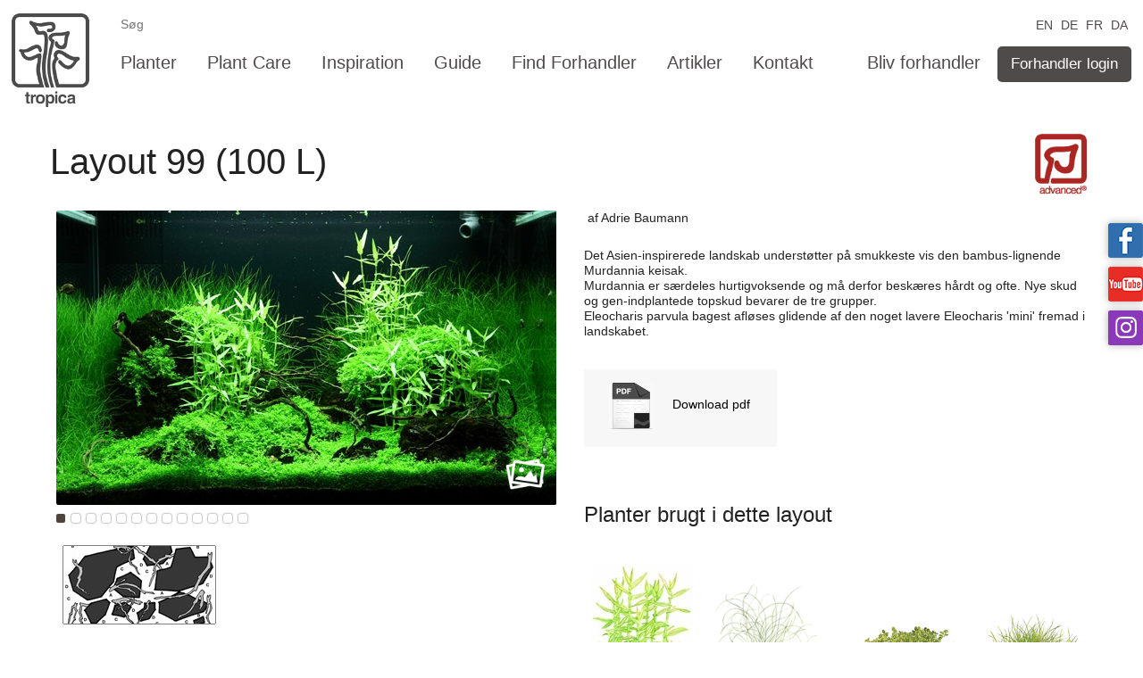

--- FILE ---
content_type: text/html; charset=utf-8
request_url: https://tropica.com/da/inspiration/layout/Layout99/10351
body_size: 6832
content:


    <!doctype html public "-//w3c//dtd xhtml 1.0 transitional//en" "http://www.w3.org/tr/xhtml1/dtd/xhtml1-transitional.dtd">

    <html xmlns="http://www.w3.org/1999/xhtml">
    <head id="ContentPlaceHolderDefault_Head1"><meta charset="utf-8" /><meta http-equiv="X-UA-Compatible" content="IE=edge" /><meta name="viewport" content="width=device-width, initial-scale=1" /><meta name="format-detection" content="telephone=no" /><title>Layout 99 - Adrie Baumann - Tropica Aquarium Plants</title><link href="/Css/normalize.css" type="text/css" rel="Stylesheet" /><link href="/Css/foundation.min.css" type="text/css" rel="Stylesheet" /><link href="/Css/WebMain.css" type="text/css" rel="Stylesheet" /><link href="/Css/WebPage.css" type="text/css" rel="Stylesheet" /><link href="/Css/WebResponsive.css" type="text/css" rel="Stylesheet" /><link href="/Css/Editor.css" type="text/css" rel="Stylesheet" /><link href="/Scripts/LazyYT/lazyYT.css" type="text/css" rel="Stylesheet" /><link href="/Scripts/jCarousel/jcarousel.responsive.css" type="text/css" rel="stylesheet" /><link href="/Scripts/FancyBox/jquery.fancybox.css?v=2.1.5" rel="stylesheet" type="text/css" media="screen" /><link href="/Scripts/FancyBox/helpers/jquery.fancybox-buttons.css?v=1.0.5" rel="stylesheet" type="text/css" /><link rel="apple-touch-icon" sizes="57x57" href="/Graphics/ico/apple-icon-57x57.png" /><link rel="apple-touch-icon" sizes="60x60" href="/Graphics/ico/apple-icon-60x60.png" /><link rel="apple-touch-icon" sizes="72x72" href="/Graphics/ico/apple-icon-72x72.png" /><link rel="apple-touch-icon" sizes="76x76" href="/Graphics/ico/apple-icon-76x76.png" /><link rel="apple-touch-icon" sizes="114x114" href="/Graphics/ico/apple-icon-114x114.png" /><link rel="apple-touch-icon" sizes="120x120" href="/Graphics/ico/apple-icon-120x120.png" /><link rel="apple-touch-icon" sizes="144x144" href="/Graphics/ico/apple-icon-144x144.png" /><link rel="apple-touch-icon" sizes="152x152" href="/Graphics/ico/apple-icon-152x152.png" /><link rel="apple-touch-icon" sizes="180x180" href="/Graphics/ico/apple-icon-180x180.png" /><link rel="icon" type="image/png" sizes="192x192" href="/Graphics/ico/android-icon-192x192.png" /><link rel="icon" type="image/png" sizes="32x32" href="/Graphics/ico/favicon-32x32.png" /><link rel="icon" type="image/png" sizes="96x96" href="/Graphics/ico/favicon-96x96.png" /><link rel="icon" type="image/png" sizes="16x16" href="/Graphics/ico/favicon-16x16.png" /><link rel="manifest" href="/manifest.json" /><meta name="msapplication-TileColor" content="#ffffff" /><meta name="msapplication-TileImage" content="/Graphics/ico/ms-icon-144x144.png" /><meta name="theme-color" content="#ffffff" /><link href="//code.jquery.com/ui/1.10.4/themes/smoothness/jquery-ui.css" type="text/css" rel="stylesheet" />

        <link href="/css/v-635712730460000000/tropica-social-buttons.css" rel="stylesheet" type="text/css" />

        <script type="text/javascript" src="//code.jquery.com/jquery-1.10.2.js"></script>
        <script type="text/javascript" src="//code.jquery.com/ui/1.10.4/jquery-ui.js"></script>
        <script type="text/javascript" src="/Scripts/LazyYT/lazyYT.js"></script>
        <script type="text/javascript" src="/Scripts/v-637741283298000214/Web.js"></script>
        <script type="text/javascript" src="/Scripts/v-637090742667937962/WebResponsive.js"></script>

        <script type="text/javascript" src="/Scripts/FancyBox/jquery.fancybox.js?v=2.1.5"></script>
        <script type="text/javascript" src="/Scripts/FancyBox/helpers/jquery.fancybox-buttons.js?v=1.0.5"></script>
        <script type="text/javascript" src="/Scripts/FancyBox/helpers/jquery.fancybox-media.js?v=1.0.6"></script>



        <script type="text/javascript" src="/Scripts/jCarousel/jcarousel.responsive.js"></script>
        <script type="text/javascript" src="/Scripts/jCarousel/dist/jquery.jcarousel.min.js"></script>


       
		<script type="text/javascript" src="/Scripts/v-637674685983723636/mailchimpformtropica.js"></script>
        <script>
            $(function () {
                $("#tabs-nohdr").tabs();
                $(".lazyYT").lazyYT();
            });
        </script>

       


        <link rel="stylesheet" href="https://use.fontawesome.com/releases/v5.8.1/css/all.css" integrity="sha384-50oBUHEmvpQ+1lW4y57PTFmhCaXp0ML5d60M1M7uH2+nqUivzIebhndOJK28anvf" crossorigin="anonymous" />


       
         <link href="/Theme/css/v-637048447260282257/theme2responsive.css" rel="stylesheet" />
        <link href="/Theme/css/v-637710136489877983/theme2.css" rel="stylesheet" />
        
		<script>
(function() {
var ua = window.navigator.userAgent;
var isIE = /MSIE|Trident/.test(ua);
if ( !isIE ) {
   var s=document.createElement("script");
s.dataset.culture="DA";
s.id="CookieConsent";
s.src="https://policy.app.cookieinformation.com/uc.js";
    document.head.insertBefore(s,document.head.firstChild);
}
})();
</script><script>
const n="use-matomo-div20";
  if(localStorage.getItem(n)===null)localStorage.setItem(n, Math.random() < 1/20);
  if(localStorage.getItem(n)==="true"||navigator.userAgent.includes("CookieInformationScanner")){
    const s=document.createElement("script");s.async=true;s.src="https://cdn.matomo.cloud/tropica.matomo.cloud/matomo.js";
    document.head.insertBefore(s,document.head.firstChild);
    var _paq=window._paq=window._paq||[];
    _paq.push(
        ['requireCookieConsent'],
        ['enableHeartBeatTimer'],
        ['trackPageView'],
        ['enableLinkTracking'],
        ['setTrackerUrl', 'https://tropica.matomo.cloud/matomo.php'],
        ['setSiteId', '1']
    );
window.addEventListener('CookieInformationConsentGiven', function(){if(CookieInformation.getConsentGivenFor('cookie_cat_statistic'))window._paq.push(["setCookieConsentGiven"])});
  }


</script>


<script type="text/javascript" src="https://maps.google.com/maps/api/js?key=AIzaSyB-qtEN_J08buZwK0Gvkcn5fgYx5uizOUo"></script>
        <script type="text/javascript" src="/Scripts/Map/markercluster.js"></script>
        <script type="text/javascript" src="/scripts/Map/ui/jquery.ui.map.js"></script>
        <script src="https://apis.google.com/js/plusone.js"></script><title>

</title></head>
    <body>
        <!--<script type="text/javascript" src="//s7.addthis.com/js/300/addthis_widget.js#pubid=ra-55a60ca273ce36e1" async="async"></script>-->

        <form method="post" action="/da/inspiration/layout/?id=10351" id="webMainForm">
<div class="aspNetHidden">
<input type="hidden" name="__VIEWSTATE" id="__VIEWSTATE" value="/wEPDwUENTM4MWRkYoLzTFYsQPzShfzDcY1lEl3Y0vPgsPzZJuxjC0gI29o=" />
</div>

            <div class="container">

                <div class="header top-header">
                    <div class="small-6 large-11 right column">
                              
<div class="web-languages text-right">
            <a style="background:none;" href="/en/inspiration/layout/Layout99/10351" class="">EN </a>
            <a style="background:none;" href="/de/beispiele/layout/Layout99/10351" class="">DE </a>
            <a style="background:none;" href="/fr/inspiration/layout/Layout99/10351" class="">FR </a>
            <a style="background:none;" href="/da/inspiration/layout/Layout99/10351" class="current">DA </a>

    <div class="clear"></div>
</div>


                    </div>
                     
                   
                    <div class="small-2 large-1 column">
                        <a class="logo" href="/da/">
     </a>
                    </div>
                    

                    <div class="large-11 column no-mobile">
                         <input type="text" class="topsearchbox" placeholder="Søg" result-page-url="/da/services/search/" />
                        
		<div class="web-topmenu">
				<div class="inline text-left">
						<a href="/da/planter/" class="">Planter</a>
						<a href="/da/plant-care/" class="">Plant Care</a>
						<a href="/da/inspiration/" class="">Inspiration</a>
						<a href="/da/guide/" class="">Guide</a>
						<a href="/da/find-forhandler/" class="">Find Forhandler</a>
						<a href="/da/artikler/" class="">Artikler</a>
						<a href="/da/kontakt/" class="">Kontakt</a>

					

				</div>
				<div class="inline right text-right">
						<a href="/da/find-forhandler/bliv-forhandler/" class="">Bliv forhandler</a>
											<a href="/da/shop/" class="button green menu-btn">Forhandler login</a>

				</div>

		</div>


                         
                    </div>
                 
                    

                    <div class="large-12 mobile column web-topmenu-mobile">
                        <button class="web-topmenu-mobile-button">Menu</button>
                        <div class="web-topmenu-pop">
                             <input type="text" class="topsearchbox" placeholder="Søg" result-page-url="/da/services/search/" />
                            
		<div class="web-topmenu">
				<div class="inline text-left">
						<a href="/da/planter/" class="">Planter</a>
						<a href="/da/plant-care/" class="">Plant Care</a>
						<a href="/da/inspiration/" class="">Inspiration</a>
						<a href="/da/guide/" class="">Guide</a>
						<a href="/da/find-forhandler/" class="">Find Forhandler</a>
						<a href="/da/artikler/" class="">Artikler</a>
						<a href="/da/kontakt/" class="">Kontakt</a>

					

				</div>
				<div class="inline right text-right">
						<a href="/da/find-forhandler/bliv-forhandler/" class="">Bliv forhandler</a>
											<a href="/da/shop/" class="button green menu-btn">Forhandler login</a>

				</div>

		</div>


                        </div>
                    </div>
                </div>



                <div class="wrapper">
                    <div class="content">
                        
	<div class="row"><div class="small-12 columns page-content-wide"><div><div class="Rtf"><div class="layout-details" xmlns:Tropica="Tropica"><div class="row"><div class="small-12 columns"><div class="navibar" /></div></div><div class="row"><div class="medium-11 small-12 columns layoutname"><h1>Layout 99 (100 L)
          </h1></div><div class="medium-1 small-12 columns difficulty"><img src="/Graphics/Web/icon_difficulty_Advanced.png" class="icon_difficulty_medium" /></div><div class="small-2 columns" /></div><div class="row"><div class="large-6 medium-12 columns"><div class="small-10 columns stregarea" style="display:none;"><img src="https://tropica.com/imagegen.ashx?width=560&amp;image=/Layouts/L099/main.jpg&amp;class=product" /></div><div class="large-12 medium-6 columns sliderarea"><div class="jcarousel-wrapper"><div class="jcarouselLayout"><ul><li class="rounded" style="position:relative"><a href="https://tropica.com/imagegen.ashx?width=1400&amp;image=/Layouts/L099/main.jpg&amp;class=product" class="fancybox galleryImage" rel="gallery"><div style="height:50px; width:50px; position:absolute; bottom:10px; right:10px;"><img src="/graphics/web/imagegallery-icon.png" id="startImage" /></div><img src="https://tropica.com/imagegen.ashx?width=560&amp;image=/Layouts/L099/main.jpg&amp;class=product" class="rounded" /></a></li><li class="rounded" style="position:relative"><a href="https://tropica.com/imagegen.ashx?width=1400&amp;image=/Layouts/L099/1a.JPG&amp;class=product" class="fancybox galleryImage" rel="gallery"><div style="height:50px; width:50px; position:absolute; bottom:10px; right:10px;"><img src="/graphics/web/imagegallery-icon.png" id="startImage" /></div></a></li><li class="rounded" style="position:relative"><a href="https://tropica.com/imagegen.ashx?width=1400&amp;image=/Layouts/L099/1b.JPG&amp;class=product" class="fancybox galleryImage" rel="gallery"><div style="height:50px; width:50px; position:absolute; bottom:10px; right:10px;"><img src="/graphics/web/imagegallery-icon.png" id="startImage" /></div></a></li><li class="rounded" style="position:relative"><a href="https://tropica.com/imagegen.ashx?width=1400&amp;image=/Layouts/L099/1c.JPG&amp;class=product" class="fancybox galleryImage" rel="gallery"><div style="height:50px; width:50px; position:absolute; bottom:10px; right:10px;"><img src="/graphics/web/imagegallery-icon.png" id="startImage" /></div></a></li><li class="rounded" style="position:relative"><a href="https://tropica.com/imagegen.ashx?width=1400&amp;image=/Layouts/L099/1d.JPG&amp;class=product" class="fancybox galleryImage" rel="gallery"><div style="height:50px; width:50px; position:absolute; bottom:10px; right:10px;"><img src="/graphics/web/imagegallery-icon.png" id="startImage" /></div></a></li><li class="rounded" style="position:relative"><a href="https://tropica.com/imagegen.ashx?width=1400&amp;image=/Layouts/L099/1e.JPG&amp;class=product" class="fancybox galleryImage" rel="gallery"><div style="height:50px; width:50px; position:absolute; bottom:10px; right:10px;"><img src="/graphics/web/imagegallery-icon.png" id="startImage" /></div></a></li><li class="rounded" style="position:relative"><a href="https://tropica.com/imagegen.ashx?width=1400&amp;image=/Layouts/L099/2a.JPG&amp;class=product" class="fancybox galleryImage" rel="gallery"><div style="height:50px; width:50px; position:absolute; bottom:10px; right:10px;"><img src="/graphics/web/imagegallery-icon.png" id="startImage" /></div></a></li><li class="rounded" style="position:relative"><a href="https://tropica.com/imagegen.ashx?width=1400&amp;image=/Layouts/L099/2b.JPG&amp;class=product" class="fancybox galleryImage" rel="gallery"><div style="height:50px; width:50px; position:absolute; bottom:10px; right:10px;"><img src="/graphics/web/imagegallery-icon.png" id="startImage" /></div></a></li><li class="rounded" style="position:relative"><a href="https://tropica.com/imagegen.ashx?width=1400&amp;image=/Layouts/L099/2c.JPG&amp;class=product" class="fancybox galleryImage" rel="gallery"><div style="height:50px; width:50px; position:absolute; bottom:10px; right:10px;"><img src="/graphics/web/imagegallery-icon.png" id="startImage" /></div></a></li><li class="rounded" style="position:relative"><a href="https://tropica.com/imagegen.ashx?width=1400&amp;image=/Layouts/L099/2d.jpg&amp;class=product" class="fancybox galleryImage" rel="gallery"><div style="height:50px; width:50px; position:absolute; bottom:10px; right:10px;"><img src="/graphics/web/imagegallery-icon.png" id="startImage" /></div></a></li><li class="rounded" style="position:relative"><a href="https://tropica.com/imagegen.ashx?width=1400&amp;image=/Layouts/L099/IMG_2119.JPG&amp;class=product" class="fancybox galleryImage" rel="gallery"><div style="height:50px; width:50px; position:absolute; bottom:10px; right:10px;"><img src="/graphics/web/imagegallery-icon.png" id="startImage" /></div></a></li><li class="rounded" style="position:relative"><a href="https://tropica.com/imagegen.ashx?width=1400&amp;image=/Layouts/L099/IMG_2185.JPG&amp;class=product" class="fancybox galleryImage" rel="gallery"><div style="height:50px; width:50px; position:absolute; bottom:10px; right:10px;"><img src="/graphics/web/imagegallery-icon.png" id="startImage" /></div></a></li><li class="rounded" style="position:relative"><a href="https://tropica.com/imagegen.ashx?width=1400&amp;image=/Layouts/L099/main.JPG&amp;class=product" class="fancybox galleryImage" rel="gallery"><div style="height:50px; width:50px; position:absolute; bottom:10px; right:10px;"><img src="/graphics/web/imagegallery-icon.png" id="startImage" /></div></a></li></ul></div><p class="jcarouselLayout-pagination"><a href="javascript:$('.galleryImage')[0].click();" class="active">1</a><a href="javascript:$('.galleryImage')[1].click();">2</a><a href="javascript:$('.galleryImage')[2].click();">3</a><a href="javascript:$('.galleryImage')[3].click();">4</a><a href="javascript:$('.galleryImage')[4].click();">5</a><a href="javascript:$('.galleryImage')[5].click();">6</a><a href="javascript:$('.galleryImage')[6].click();">7</a><a href="javascript:$('.galleryImage')[7].click();">8</a><a href="javascript:$('.galleryImage')[8].click();">9</a><a href="javascript:$('.galleryImage')[9].click();">10</a><a href="javascript:$('.galleryImage')[10].click();">11</a><a href="javascript:$('.galleryImage')[11].click();">12</a><a href="javascript:$('.galleryImage')[12].click();">13</a></p></div></div><div class="small-12 columns thumbnails"><div class="small-12 medium-6 large-4 columns"><a href="https://tropica.com/imagegen.ashx?width=1000&amp;image=/Layouts/L099/streg.jpg&amp;crop=resize&amp;class=product" class="fancybox"><img src="https://tropica.com/imagegen.ashx?width=170&amp;height=87&amp;image=/Layouts/L099/streg.jpg&amp;crop=resize&amp;class=product" /></a><br /></div><div class="small-1 medium-1 columns"> </div></div><div class="small-12 columns layoutcontent"><h3>Teknik</h3><table class="specficationTable"><tr><th>Akvarium:
                  </th><td>IHM MÜLLER</td></tr><tr><th>Volumen:
                  </th><td>100 L
                  </td></tr><tr><th>Lys:
                  </th><td>4 x 24 W T5 Daylight</td></tr><tr><th>Substrat:
                  </th><td>Tropica substrate</td></tr><tr><th>Grus:
                  </th><td>Råda sand 0,8-1,2 mm</td></tr><tr><th>Dekoration:
                  </th><td>Lava rock, small redmoor roots</td></tr><tr><th>Filter:
                  </th><td>Eheim pump 600 L/h</td></tr><tr><th>CO2:
                  </th><td>Approx. 25 mg/L</td></tr><tr><th>Gødning (per uge):
                  </th><td>30 mL Premium + 70 mL Specialised </td></tr><tr><th>Tidsforbrug (timer per uge):
                  </th><td>1-2</td></tr></table></div></div><div class="large-6 medium-12 columns"><div class="small-12 columns"><div class="designer">
                 af Adrie Baumann</div><div class="description"><p>Det Asien-inspirerede landskab understøtter på smukkeste vis den bambus-lignende Murdannia keisak. <br />Murdannia er særdeles hurtigvoksende og må derfor beskæres hårdt og ofte. Nye skud og gen-indplantede topskud bevarer de tre grupper.<br />Eleocharis parvula bagest afløses glidende af den noget lavere Eleocharis 'mini' fremad i landskabet.</p> 
              </div></div><div class="medium-5 small-8 columns"><div class="printguide-container"><div class="printguide"><a target="_blank" href="/ProductMedia/Layouts/L099/811_DK.pdf"><div class="row"><div class="small-5 columns boxImage"><div><img src="/graphics/web/icon_file_pdf_blue.png" /></div></div><div class="small-7 columns"><div class="boxTeaser">Download pdf</div></div></div></a></div></div> </div><div class="small-12 columns productrelations"><h3>Planter brugt i dette layout</h3><div class="row"><a href="/da/planter/plantedetaljer/4763/4763"><div class="small-6 medium-3 columns plant-item"><div class="imagecontainer"><div class="image"><img src="https://tropica.com/imagegen.ashx?height=150&amp;image=/Plants/135/1.JPG&amp;mode=resize&amp;class=product" /></div></div><div>A: Murdannia keisak</div><div>
                          (3 stk.)
                        </div></div></a><a href="/da/planter/plantedetaljer/4572/4572"><div class="small-6 medium-3 columns plant-item"><div class="imagecontainer"><div class="image"><img src="https://tropica.com/imagegen.ashx?height=150&amp;image=/Plants/132C/1.png&amp;mode=resize&amp;class=product" /></div></div><div>B: Eleocharis parvula</div><div>
                          (4 stk.)
                        </div></div></a><a href="/da/planter/plantedetaljer/4477/4477"><div class="small-6 medium-3 columns plant-item"><div class="imagecontainer"><div class="image"><img src="https://tropica.com/imagegen.ashx?height=150&amp;image=/Plants/048B/1.png&amp;mode=resize&amp;class=product" /></div></div><div>C: Micranthemum callitrichoides ´Cuba´</div><div>
                          (6 stk.)
                        </div></div></a><a href="/da/planter/plantedetaljer/4571/4571"><div class="small-6 medium-3 columns plant-item"><div class="imagecontainer"><div class="image"><img src="https://tropica.com/imagegen.ashx?height=150&amp;image=/Plants/132B TC/1.png&amp;mode=resize&amp;class=product" /></div></div><div>D: Eleocharis pusilla 'Mini'</div><div>
                          (1 stk.)
                        </div></div></a></div></div></div></div></div></div><div class="addthis_native_toolbox"> </div></div></div></div>
    <div class="row">
        <div class="small-12 columns page-content-wide">
            <div>
                
                <br />
            </div>
        </div>
    </div>

                    </div>
                </div>

                <div class="footer">
                    <div class="footerwrapper"><div class="row"><div class="small-4 columns"><h2>Tropica Aquarium Plants A/S</h2><p>Mejlbyvej 200<br />8250 Egå<br />Tlf.  +45 86 22 05 66<br />Fax +45 86 22 84 66<br /><a href="mailto:tropica@tropica.dk">tropica@tropica.dk<br />
			CVR-nr. 87371417
          </a><br /><a onclick="CookieConsent.renew();">Cookie Policy</a></p></div><div class="small-3 columns"><h2>Bliv forhandler</h2><a href="/da/find-forhandler/bliv-forhandler/" class="become-user"><p>Udfyld  <br/>formularen</p></a> 
      </div><div class="small-3 columns"><h2>Find forhandler</h2><a href="/da/find-forhandler/" class="world-link"> </a></div><div class="small-2 columns"><div class="clear" /></div></div></div>
                </div>
            </div>
        
<div class="aspNetHidden">

	<input type="hidden" name="__VIEWSTATEGENERATOR" id="__VIEWSTATEGENERATOR" value="CA0B0334" />
</div></form>
        <div id="tropicasocial">
            <div>
                <div class="tropica-facebook">
                    <div>
                        <iframe src="https://www.facebook.com/plugins/like.php?href=https%3A%2F%2Fwww.facebook.com%2FTropicaAquariumPlants&amp;send=false&amp;layout=button_count&amp;width=450&amp;show_faces=false&amp;font=trebuchet+ms&amp;colorscheme=light&amp;action=like&amp;height=21" scrolling="no" frameborder="0" allowtransparency="true"></iframe>
                    </div>
                    <a href="https://www.facebook.com/TropicaAquariumPlants" target="_blank" class="icon" onclick="trackOutboundLink('https://www.facebook.com/TropicaAquariumPlants', 'extFacebook'); return false;">Tropica on facebook</a>
                </div>
            </div>

            <div>
                <div class="tropica-youtube">
                    <div>
                        <script src="https://apis.google.com/js/plusone.js" gapi_processed="true"></script>
                        <div id="___ytsubscribe_0" style="text-indent: 0px; margin: 0px; padding: 0px; border-style: none; float: none; line-height: normal; font-size: 1px; vertical-align: baseline; display: inline-block; width: 124px; height: 24px; background: transparent;">
                            <iframe frameborder="0" hspace="0" marginheight="0" marginwidth="0" scrolling="no" style="position: static; top: 0px; width: 124px; margin: 0px; border-style: none; left: 0px; visibility: visible; height: 24px;" tabindex="0" vspace="0" width="100%" id="I0_1437657931383" name="I0_1437657931383" src="https://www.youtube.com/subscribe_embed?usegapi=1&amp;channel=tratropica&amp;layout=default&amp;origin=http%3A%2F%2Fviz.qwq.dk&amp;gsrc=3p&amp;ic=1&amp;jsh=m%3B%2F_%2Fscs%2Fapps-static%2F_%2Fjs%2Fk%3Doz.gapi.da.WUWFw00VC9Q.O%2Fm%3D__features__%2Fam%3DQQ%2Frt%3Dj%2Fd%3D1%2Ft%3Dzcms%2Frs%3DAGLTcCNjIdcm51M3j9f1Ll2gh2DVIhAcpg#_methods=onPlusOne%2C_ready%2C_close%2C_open%2C_resizeMe%2C_renderstart%2Concircled%2Cdrefresh%2Cerefresh%2Conload&amp;id=I0_1437657931383&amp;parent=http%3A%2F%2Fviz.qwq.dk&amp;pfname=&amp;rpctoken=49042570" data-gapiattached="true"></iframe>
                        </div>
                    </div>
                    <a href="http://www.youtube.com/user/tratropica" target="_blank" class="icon" onclick="trackOutboundLink('http://www.youtube.com/user/tratropica', 'extYoutube'); return false;">Tropica on YouTube</a>
                </div>
            </div>
            <div>

                <div class="tropica-instagram" style="background-color: #8a3ab9; text-align: center;">
                    <a style="text-indent: 0em; padding-top: 4px;" href="https://www.instagram.com/tropicaaquariumplants" target="_blank" class="icon" onclick="trackOutboundLink('https://www.instagram.com/tropicaaquariumplants', 'extInstagram'); return false;">
                        <img width="30" src="/media/2561987/instagram-white-v2.png" alt="tropica on instagram" />
                    </a>
                </div>
            </div>
        </div>

        
       

    </body>
    </html>



--- FILE ---
content_type: text/css
request_url: https://tropica.com/Css/WebMain.css
body_size: 1877
content:
/* Font
---------------------------------------------------*/
@font-face {
    font-family: 'Roboto-Light';
    src: url('/Graphics/Fonts/Roboto-Light.ttf');
}
@font-face {
    font-family: 'Roboto-Regular';
    src: url('/Graphics/Fonts/Roboto-Regular.ttf');
}
@font-face {
    font-family: 'Roboto-Bold';
    src: url('/Graphics/Fonts/Roboto-Bold.ttf');
}

/* General
---------------------------------------------------*/

body
{
    margin: 0;
    background: url('/Graphics/Website/background.png') no-repeat top center;
    background-attachment: fixed;
}

html, body, table, th, td, p, select, input, li, ul, label
{
    font-family: 'Helvetica-Light', Arial, 'Roboto-Regular', Sans-Serif!important;
    font-size: 14px!important;
}

html, body, table, th, td, p, select, label, .page-content ul {
    line-height:17px!important;
}
body.loginPage { background: url('/Graphics/Website/background_toponly.png') no-repeat top center; }
form { margin: 0px; }
.clear { clear: both; }
.container
{
    min-height: 100%;
    position: relative;
}
.wrapper
{
    max-width: 1200px;
    margin: 0 auto;
    padding: 0 10px 300px 10px;
}
a { color: #000; }
a:hover { color: #000; }
p { all: none; }
li a { outline-color: transparent; }​
.Rtf a { color: #5b97b1 !important; text-decoration: underline; }
.mobile { display: none; }
.no-mobile { display: block; }

ol {
    /* disable default counter */
    list-style: none;
    
    /* create a new counter, call it my-counter (or whatever you like) */
    counter-reset: my-counter;
    margin: 40px 20px 20px 0px;
}
ol {
    list-style-type: none;
    list-style-type: decimal !ie; /*IE 7- hack*/
     
    margin: 0;
    margin-left: 30px;
    padding: 0;
     
    counter-reset: li-counter;
}
ol > li{
    position: relative;
    
    padding-left: 0.5em;
    min-height: 3em;
}
ol > li:before {
    position: absolute;
    top: 0px;
    left: -30px;
    width: 25px;
    padding-top:2px;
    height: 25px;
    text-align: center;
    color: #fff;
    border-radius: 20px;
    background-color: #5b97b1;
    content: counter(li-counter);
    counter-increment: li-counter;
}

/* Header
---------------------------------------------------*/
.header
{
    min-height: 10px;
    margin: 0 auto 20px 0;
}
.header .logo
{
    width: 88px;
    height: 105px;
    display: block;
    background: url('/Graphics/black-logo.png') no-repeat;
    margin: 15px 0 0 0;
	opacity:0.4;
}
.header .web-servicemenu a
{
    display: inline-block;
    color: #000;
    margin: 22px 9% 0 0;
}
.header .web-servicemenu a:hover
{
    text-decoration: underline;
}
.header .web-servicemenu a span
{
    position: relative;
    top: 3px;
    font-size: 17px;
    margin: 0 0 0 8px;
}
.header .web-languages a
{
    width: 20px;
    height: 13px;
    cursor: pointer;
    display: inline-block;
    background: url('/Graphics/Website/flags.png') no-repeat;
    margin: 28px 4px 0 0;
}
.header .web-languages a.flag-da{ background-position: 0px 0px; }
.header .web-languages a.flag-en{ background-position: 0px -13px; }
.header .web-languages a.flag-de{ background-position: -20px 0px; }
.header .web-languages a.flag-fr{ background-position: -20px -13px; }
.header .topsearchbox
{
    max-width: 100%;
    height: 20px;
    border: 0px;
    -webkit-border-radius: 4px;
    border-radius: 4px;
    padding: 0 5px;
    margin: 25px 0 0 0;
}
.header .web-topmenu { text-align: right; }
.header .web-topmenu a
{
    display: inline-block;
    margin: 40px 0 0 4%;
    font-size: 22px;
}
.header .web-topmenu a:hover { color: #5b97b1; }
.header .web-topmenu a.current
{
    color: #5b97b1;
    padding-bottom: 10px;
    border-bottom: 5px solid #5b97b1;
}
.header .web-topmenu-mobile{
    width: 100%;
    background: #f7f7f7;
    margin: 10px 0 0 0;
    padding: 0;
}
.header .web-topmenu-mobile-button{
    height: 24px;
    background: url('/Graphics/Website/mobile-menu-btn.png') no-repeat;
    padding: 0 0 0 40px;
    margin: 8px 15px 8px 15px;
    display: block;
    border: 0;
    color: #000;
    text-align: left;
    font-size: 16px;
}
.header .web-topmenu-pop { 
    border-top: 2px solid #000; 
    display: none;
}
.header .web-topmenu-pop .web-topmenu { text-align: left; }
.header .web-topmenu-pop .web-topmenu a {
    font-size: 18px;
    display: block;
    padding: 8px 15px;
    margin: 0;
}
.header .web-topmenu-pop .web-topmenu a.current {
    border: 0;
    background: #e4ecf0;
    color: #000;
}


/* Footer
---------------------------------------------------*/
.footer
{
    width: 100%;
    height: 300px;
    background: #f7f7f7;
    position: absolute;
    bottom: 0;
    left: 0;
    right: 0;
}
.footer .footerwrapper
{
    max-width: 1200px;
    min-height: 1px;
    margin: 0 auto;
    padding: 40px 50px 0 50px;
}
.footer h2
{
    margin: 0 0 10px 0;
    padding: 0;
    font-size: 21px;
}
.footer p
{
    font-size: 17px;
    margin: 0;
}
.footer a
{
    display: block;
}
.footer .become-user
{
    height: 81px;
    width: 170px;
    background: url('/Graphics/Website/contant-icon-big.png') no-repeat 109px 0px;
    color: #000;
}
.footer .world-link
{
    width: 177px;
    height: 109px;
    cursor: pointer;
    background: url('/Graphics/Website/world-link.png') no-repeat;
}
.footer .social-btn
{
    width: 32px;
    height: 32px;
    float: left;
    margin: 10px 10px 0 0;
    background: url('/Graphics/Website/social.png') no-repeat;
    cursor: pointer;
}
.footer .social-btn.youtube{ background-position: 0px 0px; }
.footer .social-btn.facebook{ background-position: -32px 0px; }


/* Content
---------------------------------------------------*/
.content
{
    width: 100%;
    background: #fff;
    padding: 20px 0 0 0;
    min-height: 1px;
}

/* Foundation Resets
---------------------------------------------------*/
.columns { padding: 0; }
.row { margin: 0; }
/* EDITOR PROPERTIES - PLEASE DON'T DELETE THIS LINE TO AVOID DUPLICATE PROPERTIES */


--- FILE ---
content_type: text/css
request_url: https://tropica.com/Css/WebResponsive.css
body_size: 1121
content:
@media only screen and (max-width: 1050px) {
    /* FRONTPAGE
    ----------------------------- */
    .frontpage .header { height: 430px; }
    .frontpage .header h1 { font-size: 48px; }
    .frontpage .header h2 { font-size: 30px; }
    .frontpage .header .teaser { 
        font-size: 18px; 
        line-height: 18px; 
        padding: 20px 25px;
    }
    .frontpage .middleSection .section2 { 
        padding: 0 0 0 35px; 
        margin:0;
    }
    .frontpage .middleSection .section2 .section2-text{
        width: 100%;
        height: 270px;
        background: rgba(247,247,247, 0.75);
        float: none;
        padding: 15px 25% 15px 15px;
    }

    /* CONTENT
    ----------------------------- */
    .plantcare-details .lazyYT,
    .plantcare-details .lazyYT iframe{
        width: 100% !important;
    }
    .plant-details .mainimage img{
        height: auto !important;
    }
}

@media only screen and (min-width: 800px) and (max-width: 900px){
    /* HEADER
    ----------------------------- */
    .header .web-topmenu a
    {
        margin-left: 3%;
        font-size: 20px;
    }
    
}

@media only screen and (max-width: 800px){
    /* GLOBAL
    ----------------------------- */
    .mobile{ display: block; }
    .no-mobile{ display: none; }
    .wrapper { padding: 0; }
    
    /* HEADER
    ----------------------------- */
    .header .web-languages{ text-align: left !important; }
    .header .web-languages a { margin-top: 15px; }
    .header .searchbox { margin-top: 15px; }
    .header .web-servicemenu a
    {
        width: 100%;
        margin: 25px 0 0 0;
    }

    /* FOOTER
    ----------------------------- */
    .footer{
        height: auto;
        position: relative;
    }
    .footer .footerwrapper{
        padding: 15px;
    }
    .footer .footerwrapper .columns{
        float: none;
        margin: 0 auto 15px auto;
        width: 80%;
    }

    /* FRONTPAGE
    ----------------------------- */
    .frontpage .header { height: 430px; }
    .frontpage .header h1 { font-size: 32px; }
    .frontpage .header h2 { font-size: 20px; }
    .frontpage .header .teaser { 
        font-size: 18px; 
        line-height: 18px;
        bottom: 20px;
        width: 80%;
    }
    .frontpage .middleSection .small-12 { width: 100%; }
    .frontpage .middleSection .section2 { 
        padding: 0; 
        height: auto;
    }
    .frontpage .middleSection .section2 .section2-text { 
        padding: 20px 20px 40px 20px;
        height: auto;
    }
    .frontpage .plantSearch {
        padding: 25px 20px;
        height: 250px;
    }
    .frontpage .plantSearch .searcharea #searchbox{ max-width: 240px; }

    /* CONTENT
    ----------------------------- */
    .page-content {
        padding: 0 20px 0px 20px;
    }
    .side-menu{
        padding: 10px 15px 0px 15px;
    }
    .modeBar .columns .barButton select{
        width: auto;
    }
    .tropica-tabs{
        width: 89px;
        min-height: 56px !important; 
    }
    .tropica-tabs a{
        display: block;
        float: none !important;
        text-align: center;
        white-space: normal;
        padding: 10px 14px !important;
    }
    .tropica-tabs a img{
        display: inline-block !important;
        margin: 0 !important;
    }
    
    /* PLANTS 
    ------------------------- */
    
    .plantGallaryItemName 
    {
        font-weight:bold;
        margin-bottom:5px;
    }
    
    .plantGallaryItemDesc 
    {
        margin-bottom:10px;
    }
    
    .plantname h1 
    {
        font-size:24px;
    }
    
    /* LAYOUTS 
    ------------------------- */
    
    
    
    
    /* ARTICLES 
    ------------------------ */
    
    .article-content 
    {
            padding: 0 20px 20px 20px;
    }
    
    .article-content .jcarouselLayout img 
    {
        width:100%;
        height: auto !important;
    }
    
    
}

--- FILE ---
content_type: text/css
request_url: https://tropica.com/Css/Editor.css
body_size: 125
content:

.imageRight 
{
	float: right;
	margin: 0em 0 0.5em 1em;
}

.imageLeft
{
	float: left;
	margin: 0em 1em 0.5em 0;
} 



/* EDITOR PROPERTIES - PLEASE DON'T DELETE THIS LINE TO AVOID DUPLICATE PROPERTIES */
.imageLeft {
margin: 0px 15px 15px 0px;  float: left; 
}

.imageRight {
margin: 0px 0px 15px 15px;  float:right;
}



--- FILE ---
content_type: text/css
request_url: https://tropica.com/Scripts/LazyYT/lazyYT.css
body_size: 350
content:
/*!
* lazyyt
* v0.3.1 - 2014-03-07
* Copyright (c) 2014 Tyler Pearson <ty.pearson@gmail.com> (http://tylerp.me); Licensed MIT %>
*/

.lazyYT 
{
    
}

.lazyYT-title {
    z-index: 100!important;
    color: #fff!important;
    font-family: sans-serif!important;
    font-size: 12px!important;
    top: 10px!important;
    left: 12px!important;
    position: absolute!important;
    margin: 0!important;
    padding: 0!important;
    line-height: 1!important;
    font-style: normal!important;
    font-weight: normal!important;
    display:none;
}

.lazyYT-button {
    margin: 0!important;
    padding: 0!important;
    width: 116px!important;
    height: 116px!important;
    z-index: 100!important;
    position: absolute!important;
    top: 50%!important;
    margin-top: -62px!important;
    left: 50%!important;
    margin-left: -30px!important;
    background-image: url('/graphics/web/video_play_button.png')!important;
    background-repeat:no-repeat;

}

--- FILE ---
content_type: text/css
request_url: https://tropica.com/css/v-635712730460000000/tropica-social-buttons.css
body_size: 751
content:
/* tropica-social-buttons.css */


#tropicasocial {
	position: fixed;
	right: 0;
	top: 250px;
	z-index: 450;
	border:0px solid black;
}


#tropicasocial > div {
	clear: both;
}
#tropicasocial > div > div {
	background: #ffffff;
	margin: 0 0 10px 0;
	overflow: hidden;
	float: right;
	box-shadow: 0 0 10px 0 rgba(0,0,0,0.3);
}
#tropicasocial > div > div > div {
	float: left;
	max-width: 0;
	-moz-transition: all 0.5s;
	-webkit-transition: all 0.5s;
	transition: all 0.5s;
	overflow: hidden;
}
#tropicasocial > div > div:hover > div {
	max-width: 250px;
/*
	-webkit-transition: max-width 1s ease;
  transition: max-width 1s ease;
*/
}

#tropicasocial .icon {
	float: left;
}
#tropicasocial iframe {
	width: 143px !important;
	height: 21px !important;
	display: block !important;
	border: none !important;
	overflow: hidden !important;
	margin: 9px !important;
}
#tropicasocial .tropica-youtube iframe {
	height: 25px !important;
	margin: 7px 9px !important;
}
#tropicasocial > div > div > div > div {
	width: auto !important;
	height: auto !important;
	display: block !important;
}
#tropicasocial .icon {
	width: 39px;
	height: 39px;
	display: block;
	overflow: hidden;
	text-indent: -9999em;
}
#tropicasocial .tropica-facebook .icon {
	background: url(/media/2561826/tropica-icon-39x39-facebook.png) 0 0 no-repeat;
}

#tropicasocial .tropica-youtube .icon {
	background: url(/media/2561827/tropica-icon-39x39-youtube.png) 0 0 no-repeat;
}




@media only screen and (max-width:480px) {
	


#tropicasocial {
	position: relative;
	top: auto;
	right: auto;
	margin-top: -50px;
}
#tropicasocial {
	position: relative;
	top: auto !important;
	right: auto;
	margin-top: -50px;
}



#tropicasocial > div {
	float: left;
	clear: none;
	padding: 0 10px;
}
#tropicasocial > div > div {
	margin: 0;
}



	
	
	
	
	
	
}



@media only screen and (-webkit-min-device-pixel-ratio:2) {


#tropicasocial .icon {
	background-size: 300px auto;
}
#tropicasocial .tropica-facebook .icon {
/*	background-position: -150px 0;*/
		background: url(/media/2561826/tropica-icon-39x39-facebook.png) 0 0 no-repeat;
}

#tropicasocial .tropica-youtube .icon {
/*	background-position: -250px 0;*/
	background: url(/media/2561827/tropica-icon-39x39-youtube.png) 0 0 no-repeat;
}


/* EDITOR PROPERTIES - PLEASE DON'T DELETE THIS LINE TO AVOID DUPLICATE PROPERTIES */


--- FILE ---
content_type: text/css
request_url: https://tropica.com/Theme/css/v-637048447260282257/theme2responsive.css
body_size: 1411
content:



@media only screen and (max-width: 1000px) {
    /* FRONTPAGE
    ----------------------------- */
    .frontpage .header {
        height: 430px;
    }

        .frontpage .header h1 {
            font-size: 48px;
        }

        .frontpage .header h2 {
            font-size: 30px;
        }

        .frontpage .header .teaser {
            font-size: 18px;
            line-height: 18px;
            padding: 20px 25px;
        }

    .frontpage .middleSection .section2 {
        padding: 0 0 0 35px;
        margin: 0;
    }

        .frontpage .middleSection .section2 .section2-text {
            width: 100%;
            height: 270px;
            background: rgba(247,247,247, 0.75);
            float: none;
            padding: 15px 25% 15px 15px;
        }

    /* CONTENT
    ----------------------------- */
    .plantcare-details .lazyYT,
    .plantcare-details .lazyYT iframe {
        width: 100% !important;
    }

    .plant-details .mainimage img {
        height: auto !important;
    }
}

/*@media only screen and (min-width: 800px) and (max-width: 900px) {
    
   
    .header .web-topmenu a {
        margin-left: 3%;
        font-size: 20px;
    }
}*/



@media only screen and (max-width: 1000px) {
    /* GLOBAL
    ----------------------------- */
    .mobile {
        display: block;
    }

    .no-mobile {
        display: none;
    }

    .wrapper {
        padding: 0;
    }

    /* HEADER
    ----------------------------- */
    .header .web-languages {
        text-align: left !important;
    }

        .header .web-languages a {
            margin-top: 15px;
        }

    .header .searchbox {
        margin-top: 15px;
    }

    .header .web-servicemenu a {
        width: 100%;
        margin: 25px 0 0 0;
    }

    

    /* FOOTER
    ----------------------------- */
    .footer {
        height: auto;
        position: relative;
    }

        .footer .footerwrapper {
            padding: 15px;
        }

            .footer .footerwrapper .columns {
                float: none;
                margin: 0 auto 15px auto;
                width: 80%;
            }

    /* FRONTPAGE
    ----------------------------- */
        .frontpage .header h1 {
            font-size: 32px;
        }

        .frontpage .header h2 {
            font-size: 20px;
        }

        .frontpage .header .teaser {
            font-size: 18px;
            line-height: 18px;
            bottom: 20px;
            width: 80%;
        }

    .frontpage .plantSearch {
        padding: 25px 20px;
        height: 250px;
    }

        .frontpage .plantSearch .searcharea #searchbox {
            max-width: 240px;
        }

    /* CONTENT
    ----------------------------- */
    .page-content {
        padding: 0 20px 0px 20px;
    }

    .side-menu {
        padding: 10px 15px 0px 15px;
    }

    .modeBar .columns .barButton select {
        width: auto;
    }

    .tropica-tabs {
        width: 89px;
        min-height: 56px !important;
    }

        .tropica-tabs a {
            display: block;
            float: none !important;
            text-align: center;
            white-space: normal;
            padding: 10px 14px !important;
        }

            .tropica-tabs a img {
                display: inline-block !important;
                margin: 0 !important;
            }

    /* PLANTS 
    ------------------------- */

    .plantGallaryItemName {
        font-weight: bold;
        margin-bottom: 5px;
    }

    .plantGallaryItemDesc {
        margin-bottom: 10px;
    }

    .plantname h1 {
        font-size: 24px;
    }

    /* LAYOUTS 
    ------------------------- */




    /* ARTICLES 
    ------------------------ */

    .article-content {
        padding: 0 20px 20px 20px;
    }

        .article-content .jcarouselLayout img {
            width: 100%;
            height: auto !important;
        }
}




.header .web-languages {
    text-align: right !important;
}

.header .web-topmenu-pop {
    background-color: rgba(255,255,255,0.8);
}

.header .web-topmenu-pop .web-topmenu a {
    font-size: 18px;
    display: block;
    padding: 15px 15px;
    margin: 0;
}



.header .web-topmenu-mobile {
    width: 100%;
    background-color: transparent;
    margin: 10px 0 0 0;
    padding: 0;
}

.header .web-topmenu-mobile-button {
    height: 24px;
    background: url(/Graphics/Website/mobile-menu-btn.png) no-repeat;
    /*padding: 0 0 0 40px;*/
    margin: 20px 15px 20px 15px;
    display: block;
    border: 0;
    color: #000;
    text-align: left;
    font-size: 16px;
    /* mobile update position */
    float: right;
    background-position-x: right;
    padding:0;
    padding-right: 40px;
    margin-top: -65px;
}

    .header .web-topmenu-mobile-button:focus, .header .web-topmenu-mobile-button:hover, .header .web-topmenu-mobile-button:active {
        color: #000 !important;
    }



--- FILE ---
content_type: application/javascript
request_url: https://tropica.com/Scripts/v-637674685983723636/mailchimpformtropica.js
body_size: 1645
content:
(function ($) {
    $(function () {

        var $form = $('#mc_embed_signup');
        $('#myform').css('border', '10px solid #ffffff');
        // setup checkbox
        $('#gdpr_71054').on('click', function () {
            var approved = $('#gdpr_71054').prop('checked');


            if (approved) {
                $('#mc-embedded-subscribe').prop('disabled', false);
                $('#mc-embedded-subscribe').css('background-color', '#004C45');
            } else {
                $('#mc-embedded-subscribe').prop('disabled', true);
                $('#mc-embedded-subscribe').css('background-color', '#aaaaaa');
            }
     
        });

        
        //console.log($form.html());
       
        // validate button

        $('#mc-embedded-subscribe').click(function (event) {

            $('.error').hide();
            event.preventDefault();
            console.log($form);
            register($form);

        });
		
		

    });

    function register($form) {

        var ok = $("#mail").val().length == 0;
        var fname = $('#mce-FNAME').val();
        var lname = $('#mce-LNAME').val();
        var email = $('#mce-EMAIL').val();
        var approved = $('#gdpr_71054').prop('checked');

        var MMERGE6 = $('#mce-MMERGE6').val();       
        var MMERGE4 = $('#mce-MMERGE4').val();
        var MMERGE3 = $('#mce-MMERGE3').val();

        var BIRTHDAYMONTH = $('#mce-MMERGE7-month').val();
        var BIRTHDAY = $('#mce-MMERGE7-day').val();
        var BIRTHYEAR = $('#mce-MMERGE7-year').val();

        // validate fields
        if (ok && approved) {
            if (fname.length < 1) {
                $('#mce-FNAME').after('<span class="error">This field is required</span>');
                ok = false;
                fname = email.replace("@", "-").replace(".", "-");
                $('#mce-FNAME').val(fname);
            }
            if (lname.length < 1) {
                $('#mce-LNAME').after('<span class="error">This field is required</span>');
                ok = false;
            }

            if (MMERGE3.length < 1) {
                $('#mce-MMERGE3').after('<span class="error">This field is required</span>');
                ok = false;
            }
            if (MMERGE4.length < 1) {
                $('#mce-MMERGE4').after('<span class="error">This field is required</span>');
                ok = false;
            }
            if (MMERGE6.length < 1) {
                $('#mce-MMERGE6').after('<span class="error">This field is required</span>');
                ok = false;
            }
            
            if (email.length < 1) {
                $('#mce-EMAIL').after('<span class="error">This field is required</span>');

               ok = false;
            } else {
                var regEx = /^([\w-\.]+)@((\[[0-9]{1,3}\.[0-9]{1,3}\.[0-9]{1,3}\.)|(([\w-]+\.)+))([a-zA-Z]{2,4}|[0-9]{1,3})(\]?)$/;
                var validEmail = regEx.test($.trim(email));
                if (!validEmail) {
                    $('#mce-EMAIL').after('<span class="error">Enter a valid email</span>');
                    ok = false;
                }
            }
            
            if (ok) {

                var obj = {
                    'EMAIL': email,
                    'FNAME': fname,
                    'LNAME': lname,
                    'MMERGE3': MMERGE3,
                    'MMERGE4': MMERGE4,
                    'MMERGE6': MMERGE6,
                    'MMERGE7[month]': BIRTHDAYMONTH,
                    'MMERGE7[day]': BIRTHDAY,
                    'MMERGE7[year]': BIRTHYEAR
                }

                $('#subscribe-result').text('Sending...');
                console.log(obj);
                
                $.ajax({
                    type: 'GET',
                    url: 'https://tropica.us6.list-manage.com/subscribe/post-json?u=7a3b464ed549020d9d0663d79&amp;id=e6b52087a0&c=?',
                    data: obj,
                    cache: false,
                    dataType: 'jsonp',
                    //accept: 'application/json',
                    contentType: 'application/json; charset=utf-8',
                    //headers: { 'Access-Control-Allow-Origin': 'https://tropica.com', 'Access-Control-Allow-Headers': 'Origin, X-Requested- With, Content - Type, Accept' },
                    error: function (xhr, status, error) {
                        console.log(xhr);
                        console.log(status);
                        console.log(error);
                        //alert('Could not connect to the registration server. Please try again later.');
                        $('#subscribe-result').text('Could not connect to the registration server. Please try again later.');
                    },
                    success: function (data) {
                        //$('#mc-embedded-subscribe').val('subscribe')
                        if (data.result === 'success') {
                            // Yeahhhh Success
                            console.log(data.msg);

                            $('#subscribe-result').html('<p>' + data.msg + '</p>');
                            $('#mce-EMAIL').val('');
                            $('#mce-FNAME').val('');
                            $('#mce-LNAME').val('');

                            $('#mce-APPROVEDFORM').removeAttr('checked');
                        } else {
                            // Something went wrong, do something to notify the user.
                            console.log(data.msg);
                            $('#subscribe-result').css('color', '#ff8282');
                            $('#subscribe-result').html('<p>' + data.msg + '</p>');
                        }
                    }
                });
            }
        }






    };
})(jQuery);




--- FILE ---
content_type: application/javascript
request_url: https://tropica.com/Scripts/v-637090742667937962/WebResponsive.js
body_size: 172
content:
$(function () {

    // Responsive Menu
    $('.web-topmenu-mobile-button').unbind('click').on('click', function (e) {
        
        e.preventDefault();
        if (e.clientX > 0 && e.clientY > 0) {
            var menu = $(e.target).parent().parent().find('.web-topmenu-pop');
            if ($(menu).is(':visible')) {
                $(menu).slideUp(250);
            } else {
                $(menu).slideDown(250);
            }
        }
        
    });

});

--- FILE ---
content_type: application/javascript
request_url: https://tropica.com/Scripts/v-637741283298000214/Web.js
body_size: 2222
content:
$(function () {

    // Start Foundation
    //$(document).foundation();


    // Tabs
    $("a[href^='#tab']").on('click', function (e) {
        e.preventDefault();
        var alias = $(this).attr("tab-alias");
        var index = $(this).attr("tab-index");

        if (alias !== "") {
            var url = window.location.pathname + '?tabIndex=' + index + '&alias=' + alias;
            location.href = url;
        }
    });
    var tabIndex = getParameterByName('tabIndex');
    if (tabIndex !== "") {
        $('#tabs-nohdr').tabs({ active: tabIndex - 1, event: "doubleclick" });
    }

    // plant search
    $("#plantSearch").on('click', function (e) {
        var baseUrl = $(this).attr("result-page-url");
        SearchPlants(baseUrl);
    });

    $(".plant-details .thumbs a.showLargeImage").on('click', function (e) {
        e.preventDefault();
        var imageUrl = $(this).attr("href");
        $(".plant-details .mainimage img").attr("src", imageUrl);
		$(".plant-details .mainimage a").attr("href", imageUrl);
    });

    $(".specficationTable .helpTextExpander a").on('click', function (e) {
        e.preventDefault();
        var helpTextId = $(this).attr("helptextid");
        var curImg = $(this).find("img").attr("src");
        $("#" + helpTextId).toggle();
        //alert(curImg);
        if (curImg.indexOf("plus") >= 0) {
            $(this).find("img").attr("src", curImg.replace("plus", "minus"));
        }
        else {
            $(this).find("img").attr("src", curImg.replace("minus", "plus"));
        }


        //$(".plant-details .mainimage img").attr("src", imageUrl);
    });

    // layout search
    $("#layoutSearch").on('click', function (e) {
        var baseUrl = $(this).attr("result-page-url");
        SearchLayouts(baseUrl);
    });

    $(".layout-details .thumbnails a.showSlides").on('click', function (e) {
        e.preventDefault();
        var imageUrl = $(this).attr("href");
        $(".layout-details .sliderarea").show();
        $(".layout-details .stregarea").hide();
    });

    $(".layout-details .thumbnails a.showStreg").on('click', function (e) {
        e.preventDefault();
        var imageUrl = $(this).attr("href");
        $(".layout-details .sliderarea").hide();
        $(".layout-details .stregarea img").attr("src", imageUrl);
        $(".layout-details .stregarea").show();
    });

    // google map
    if ($('#map_canvas').length > 0) {
        ShowGoogleMap();
    }

    // handle site search (header)
    $('.topsearchbox').keyup(function (e) {
        if (e.which === 13) {
            var searchWords = $('.topsearchbox:visible').val();
            var baseUrl = $(this).attr("result-page-url");
            var url = baseUrl + '?s=' + searchWords;
            location.href = url;
        }
    });

    $("a.fancybox").fancybox({
        openEffect: 'fade',
        closeEffect: 'fade',
        prevEffect: 'fade',
        nextEffect: 'fade',
        speedIn: 600,
        speedOut: 200,
        overlayShow: false,
        type: 'image'
    });


    $('.fancybox-media').attr('rel', 'media-gallery').fancybox({
	        openEffect: 'none',
	        closeEffect: 'none',
	        prevEffect: 'none',
	        nextEffect: 'none',
	        arrows: false,
	        helpers: {
	            media: {}
	        }
	    });

    $('#searchbox').keypress(function (e) {
        if (e.which === 13 && $('#searchbox').val().length > 0) {
            //$('#plantsearchbutton').trigger("click");
            $('#plant-search-button').trigger("click");
        }
    });

    $('#plantSearchWords').keypress(function (e) {
        if (e.which === 13) {
            $('#plantSearch').trigger("click");
        }
    });

    $('#xxxsearchbox').keypress(function (e) {
        if (e.which === 13) {
            FrontPageSearchPlants('/da/planter/soegning/');
            return false;    //<---- Add this line
        }
    });

    $('.campaign-link').click(function () {
        //console.log($('#campaign-box'));
        // open popup with content
        $('#campaign-box').toggle("fast", function () {
            // Animation complete.
        });
        //$('#campaign-box').show();
    });

    $('.close').click(function () {
        console.log('close');
        $('#campaign-box').toggle("fast", function () {
            // Animation complete.
        });  
    });
    $('#campaign-box').toggle("fast", function () {
        // Animation complete.
    });
});

// sticky footer
$(window).bind("load", function () {
    var footer = $(".footer");
    var pos = footer.position();
    var height = $(window).height();
    height = height - pos.top;
    height = height - footer.height();
    if (height > 0) {
        footer.css({
            'margin-top': height + 'px'
        });
    }
});

function getParameterByName(name) {
    name = name.replace(/[\[]/, "\\[").replace(/[\]]/, "\\]");
    var regex = new RegExp("[\\?&]" + name + "=([^&#]*)"),
        results = regex.exec(location.search);
    return results === null ? "" : decodeURIComponent(results[1].replace(/\+/g, " "));
}

function SearchPlants(baseUrl) {
    var searchWords = $('#plantSearchWords').val();
    var difficulty = $('#plantSearchDifficulty option:selected').val();
    var productGroup = $('#plantSearchProductGroup option:selected').val();
    var origin = $('#plantSearchOrigin option:selected').val();
    var usage = $('#plantSearchUsage option:selected').val();

    var url = baseUrl + '?mode=search&sew=' + searchWords + '&dif=' + difficulty + '&pgr=' + productGroup + '&ori=' + origin + '&use=' + usage;
    location.href = url;
}

function SearchLayouts(baseUrl) {
    var difficulty = $('#layoutSearchDifficulty option:selected').val();
    var size = $('#layoutSearchSize option:selected').val();
    var sizename = $('#layoutSearchSize option:selected').text();
    var aquarium = $('#layoutSearchAquarium option:selected').val();

    var url = baseUrl + '?mode=search&dif=' + difficulty + '&size=' + size + '&sizename=' + sizename + '&aquarium=' + aquarium;
    location.href = url;


}

function FrontPageSearchPlants(baseUrl) {
    var searchWords = $('#searchbox').val();
    var url = baseUrl + '?mode=search&sew=' + searchWords;
    location.href = url;
}

// dealer list

function DealerShowList() {
    var imgSrcList = $("#dealerShowList img").attr("src", $("#dealerShowList img").attr("src").replace("-inactive","-active"));
    var imgSrcMap = $("#dealerShowMap img").attr("src", $("#dealerShowMap img").attr("src").replace("-active", "-inactive"));

    $("#dealerShowList label").addClass("selected");
    $("#dealerShowMap label").removeClass("selected");

    $("#dealerListTab").show();
    $("#dealerMapTab").hide();
}

function DealerShowMap() {
    var imgSrcList = $("#dealerShowList img").attr("src", $("#dealerShowList img").attr("src").replace("-active", "-inactive"));
    var imgSrcMap = $("#dealerShowMap img").attr("src", $("#dealerShowMap img").attr("src").replace("-inactive", "-active"));

    $("#dealerShowList label").removeClass("selected");
    $("#dealerShowMap label").addClass("selected");

    $("#dealerListTab").hide();
    $("#dealerMapTab").show();
}




